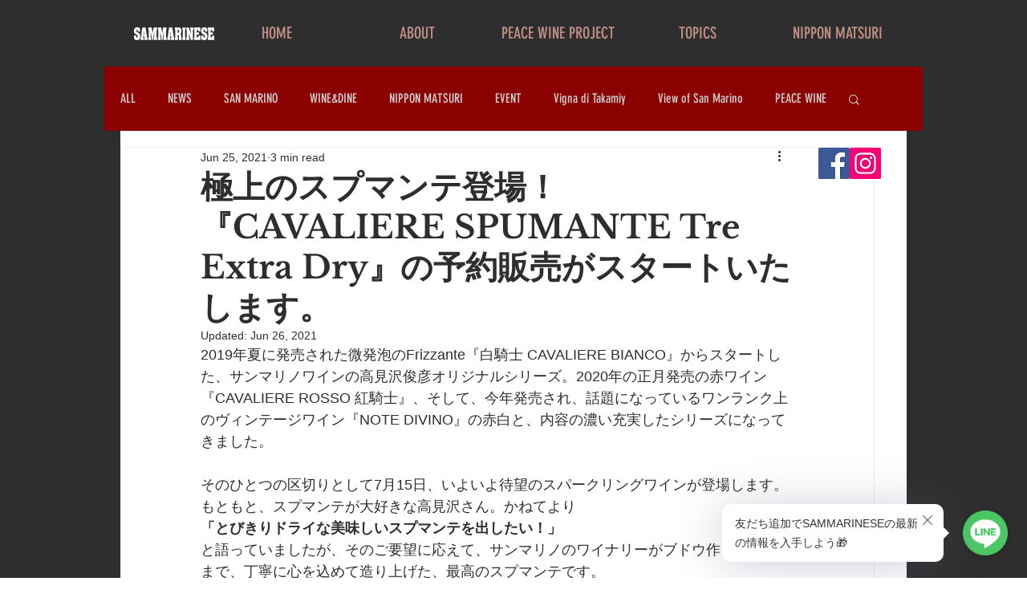

--- FILE ---
content_type: text/xml
request_url: https://sts.amazonaws.com/
body_size: 1687
content:
<AssumeRoleWithWebIdentityResponse xmlns="https://sts.amazonaws.com/doc/2011-06-15/">
  <AssumeRoleWithWebIdentityResult>
    <Audience>ap-northeast-1:e4b88464-c9e5-4cc8-8c4e-c61895b363f3</Audience>
    <AssumedRoleUser>
      <AssumedRoleId>AROAY3N7I4XDRV2Q577WH:web-identity</AssumedRoleId>
      <Arn>arn:aws:sts::608675882439:assumed-role/Cognito_DynamoPoolUnauth/web-identity</Arn>
    </AssumedRoleUser>
    <Provider>cognito-identity.amazonaws.com</Provider>
    <Credentials>
      <AccessKeyId>ASIAY3N7I4XD2MCBIGN5</AccessKeyId>
      <SecretAccessKey>0rO3MoLTnQNIQW5CCutNpTu+6Hbepi0qtXAWSAsP</SecretAccessKey>
      <SessionToken>FwoGZXIvYXdzEPn//////////wEaDGjoMJljKhCcgg1YfiKwAqTQR5pQZOERf5pe0DBbKLynYhIeHahnWDAvYa5AaNJ335Jl+hdKNtpG6e9eHp990XoZEwxx4e+S+J+jUjI4C584QFLRDzqrICgGy7S+mbIOuL54+mTB+AtY/Z6zr9X4XbVl9SJm9DVglIxdeU7dRhzkplN4b4waBQWMKQsJo/CgeUZO4fq0acXDY8efLH3P5WfjfLBsnhCM5H7yXRcFqDP8UVGpE6Mu6JEoePMihGQtwAEwa/qgwu0V2Yg0noJvahJ/m9ZvRq99bI4shnAyofTvUb36KIzeAPUy6qJTkGCMMUxDWm/bvzhDRZ8MFNQo0q26KPve/[base64]/ayDvgicvZdEfKYNRdc8ADGwgRoRWbJaL08X4sRaKjwrCzGYZhkz6js9C</SessionToken>
      <Expiration>2026-01-20T16:25:29Z</Expiration>
    </Credentials>
    <SubjectFromWebIdentityToken>ap-northeast-1:8db7e8e5-c7df-c227-d752-c39a772ef36b</SubjectFromWebIdentityToken>
  </AssumeRoleWithWebIdentityResult>
  <ResponseMetadata>
    <RequestId>f96ed60b-7ef8-4fba-95b2-8dde95c9205e</RequestId>
  </ResponseMetadata>
</AssumeRoleWithWebIdentityResponse>
